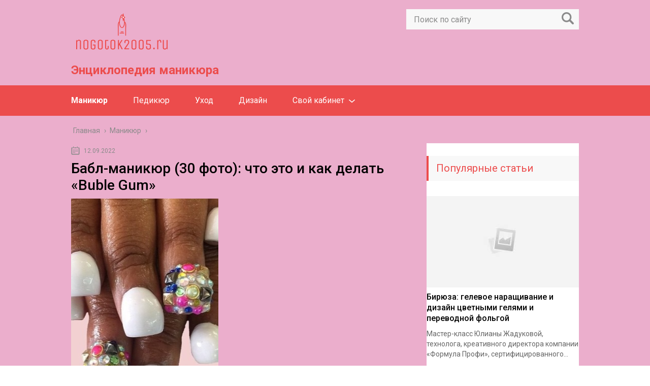

--- FILE ---
content_type: text/html; charset=UTF-8
request_url: https://nogotok2005.ru/manikyur/babl-manikyur
body_size: 12301
content:
<!DOCTYPE html>
<html lang="ru">
<head>
	<meta charset="utf-8">
	<meta name="viewport" content="width=device-width, initial-scale=1.0">
	<link href="https://fonts.googleapis.com/css?family=Roboto:400,400i,500,700,700i&subset=cyrillic" rel="stylesheet">
	<!--[if lt IE 9]><script src="http://html5shiv.googlecode.com/svn/trunk/html5.js"></script><![endif]-->
	<!--[if lte IE 9]><script src="http://cdn.jsdelivr.net/placeholders/3.0.2/placeholders.min.js"></script><![endif]-->
	<!--[if gte IE 9]><style type="text/css">.gradient{filter: none;}</style><![endif]-->
	<meta name='robots' content='index, follow, max-image-preview:large, max-snippet:-1, max-video-preview:-1' />
	<style>img:is([sizes="auto" i], [sizes^="auto," i]) { contain-intrinsic-size: 3000px 1500px }</style>
	
	<!-- This site is optimized with the Yoast SEO plugin v23.9 - https://yoast.com/wordpress/plugins/seo/ -->
	<title>Бабл-маникюр</title>
	<meta name="description" content="Современная мода заставляет женщин постоянно находиться в поисках чего-то яркого и нового. Это касается не только нарядов, прически, но и маникюра," />
	<link rel="canonical" href="https://nogotok2005.ru/manikyur/babl-manikyur" />
	<!-- / Yoast SEO plugin. -->


<link rel='dns-prefetch' href='//ajax.googleapis.com' />
<link rel='stylesheet' id='wp-block-library-css' href='https://nogotok2005.ru/wp-includes/css/dist/block-library/style.min.css?ver=6.7.4' type='text/css' media='all' />
<style id='classic-theme-styles-inline-css' type='text/css'>
/*! This file is auto-generated */
.wp-block-button__link{color:#fff;background-color:#32373c;border-radius:9999px;box-shadow:none;text-decoration:none;padding:calc(.667em + 2px) calc(1.333em + 2px);font-size:1.125em}.wp-block-file__button{background:#32373c;color:#fff;text-decoration:none}
</style>
<style id='global-styles-inline-css' type='text/css'>
:root{--wp--preset--aspect-ratio--square: 1;--wp--preset--aspect-ratio--4-3: 4/3;--wp--preset--aspect-ratio--3-4: 3/4;--wp--preset--aspect-ratio--3-2: 3/2;--wp--preset--aspect-ratio--2-3: 2/3;--wp--preset--aspect-ratio--16-9: 16/9;--wp--preset--aspect-ratio--9-16: 9/16;--wp--preset--color--black: #000000;--wp--preset--color--cyan-bluish-gray: #abb8c3;--wp--preset--color--white: #ffffff;--wp--preset--color--pale-pink: #f78da7;--wp--preset--color--vivid-red: #cf2e2e;--wp--preset--color--luminous-vivid-orange: #ff6900;--wp--preset--color--luminous-vivid-amber: #fcb900;--wp--preset--color--light-green-cyan: #7bdcb5;--wp--preset--color--vivid-green-cyan: #00d084;--wp--preset--color--pale-cyan-blue: #8ed1fc;--wp--preset--color--vivid-cyan-blue: #0693e3;--wp--preset--color--vivid-purple: #9b51e0;--wp--preset--gradient--vivid-cyan-blue-to-vivid-purple: linear-gradient(135deg,rgba(6,147,227,1) 0%,rgb(155,81,224) 100%);--wp--preset--gradient--light-green-cyan-to-vivid-green-cyan: linear-gradient(135deg,rgb(122,220,180) 0%,rgb(0,208,130) 100%);--wp--preset--gradient--luminous-vivid-amber-to-luminous-vivid-orange: linear-gradient(135deg,rgba(252,185,0,1) 0%,rgba(255,105,0,1) 100%);--wp--preset--gradient--luminous-vivid-orange-to-vivid-red: linear-gradient(135deg,rgba(255,105,0,1) 0%,rgb(207,46,46) 100%);--wp--preset--gradient--very-light-gray-to-cyan-bluish-gray: linear-gradient(135deg,rgb(238,238,238) 0%,rgb(169,184,195) 100%);--wp--preset--gradient--cool-to-warm-spectrum: linear-gradient(135deg,rgb(74,234,220) 0%,rgb(151,120,209) 20%,rgb(207,42,186) 40%,rgb(238,44,130) 60%,rgb(251,105,98) 80%,rgb(254,248,76) 100%);--wp--preset--gradient--blush-light-purple: linear-gradient(135deg,rgb(255,206,236) 0%,rgb(152,150,240) 100%);--wp--preset--gradient--blush-bordeaux: linear-gradient(135deg,rgb(254,205,165) 0%,rgb(254,45,45) 50%,rgb(107,0,62) 100%);--wp--preset--gradient--luminous-dusk: linear-gradient(135deg,rgb(255,203,112) 0%,rgb(199,81,192) 50%,rgb(65,88,208) 100%);--wp--preset--gradient--pale-ocean: linear-gradient(135deg,rgb(255,245,203) 0%,rgb(182,227,212) 50%,rgb(51,167,181) 100%);--wp--preset--gradient--electric-grass: linear-gradient(135deg,rgb(202,248,128) 0%,rgb(113,206,126) 100%);--wp--preset--gradient--midnight: linear-gradient(135deg,rgb(2,3,129) 0%,rgb(40,116,252) 100%);--wp--preset--font-size--small: 13px;--wp--preset--font-size--medium: 20px;--wp--preset--font-size--large: 36px;--wp--preset--font-size--x-large: 42px;--wp--preset--spacing--20: 0.44rem;--wp--preset--spacing--30: 0.67rem;--wp--preset--spacing--40: 1rem;--wp--preset--spacing--50: 1.5rem;--wp--preset--spacing--60: 2.25rem;--wp--preset--spacing--70: 3.38rem;--wp--preset--spacing--80: 5.06rem;--wp--preset--shadow--natural: 6px 6px 9px rgba(0, 0, 0, 0.2);--wp--preset--shadow--deep: 12px 12px 50px rgba(0, 0, 0, 0.4);--wp--preset--shadow--sharp: 6px 6px 0px rgba(0, 0, 0, 0.2);--wp--preset--shadow--outlined: 6px 6px 0px -3px rgba(255, 255, 255, 1), 6px 6px rgba(0, 0, 0, 1);--wp--preset--shadow--crisp: 6px 6px 0px rgba(0, 0, 0, 1);}:where(.is-layout-flex){gap: 0.5em;}:where(.is-layout-grid){gap: 0.5em;}body .is-layout-flex{display: flex;}.is-layout-flex{flex-wrap: wrap;align-items: center;}.is-layout-flex > :is(*, div){margin: 0;}body .is-layout-grid{display: grid;}.is-layout-grid > :is(*, div){margin: 0;}:where(.wp-block-columns.is-layout-flex){gap: 2em;}:where(.wp-block-columns.is-layout-grid){gap: 2em;}:where(.wp-block-post-template.is-layout-flex){gap: 1.25em;}:where(.wp-block-post-template.is-layout-grid){gap: 1.25em;}.has-black-color{color: var(--wp--preset--color--black) !important;}.has-cyan-bluish-gray-color{color: var(--wp--preset--color--cyan-bluish-gray) !important;}.has-white-color{color: var(--wp--preset--color--white) !important;}.has-pale-pink-color{color: var(--wp--preset--color--pale-pink) !important;}.has-vivid-red-color{color: var(--wp--preset--color--vivid-red) !important;}.has-luminous-vivid-orange-color{color: var(--wp--preset--color--luminous-vivid-orange) !important;}.has-luminous-vivid-amber-color{color: var(--wp--preset--color--luminous-vivid-amber) !important;}.has-light-green-cyan-color{color: var(--wp--preset--color--light-green-cyan) !important;}.has-vivid-green-cyan-color{color: var(--wp--preset--color--vivid-green-cyan) !important;}.has-pale-cyan-blue-color{color: var(--wp--preset--color--pale-cyan-blue) !important;}.has-vivid-cyan-blue-color{color: var(--wp--preset--color--vivid-cyan-blue) !important;}.has-vivid-purple-color{color: var(--wp--preset--color--vivid-purple) !important;}.has-black-background-color{background-color: var(--wp--preset--color--black) !important;}.has-cyan-bluish-gray-background-color{background-color: var(--wp--preset--color--cyan-bluish-gray) !important;}.has-white-background-color{background-color: var(--wp--preset--color--white) !important;}.has-pale-pink-background-color{background-color: var(--wp--preset--color--pale-pink) !important;}.has-vivid-red-background-color{background-color: var(--wp--preset--color--vivid-red) !important;}.has-luminous-vivid-orange-background-color{background-color: var(--wp--preset--color--luminous-vivid-orange) !important;}.has-luminous-vivid-amber-background-color{background-color: var(--wp--preset--color--luminous-vivid-amber) !important;}.has-light-green-cyan-background-color{background-color: var(--wp--preset--color--light-green-cyan) !important;}.has-vivid-green-cyan-background-color{background-color: var(--wp--preset--color--vivid-green-cyan) !important;}.has-pale-cyan-blue-background-color{background-color: var(--wp--preset--color--pale-cyan-blue) !important;}.has-vivid-cyan-blue-background-color{background-color: var(--wp--preset--color--vivid-cyan-blue) !important;}.has-vivid-purple-background-color{background-color: var(--wp--preset--color--vivid-purple) !important;}.has-black-border-color{border-color: var(--wp--preset--color--black) !important;}.has-cyan-bluish-gray-border-color{border-color: var(--wp--preset--color--cyan-bluish-gray) !important;}.has-white-border-color{border-color: var(--wp--preset--color--white) !important;}.has-pale-pink-border-color{border-color: var(--wp--preset--color--pale-pink) !important;}.has-vivid-red-border-color{border-color: var(--wp--preset--color--vivid-red) !important;}.has-luminous-vivid-orange-border-color{border-color: var(--wp--preset--color--luminous-vivid-orange) !important;}.has-luminous-vivid-amber-border-color{border-color: var(--wp--preset--color--luminous-vivid-amber) !important;}.has-light-green-cyan-border-color{border-color: var(--wp--preset--color--light-green-cyan) !important;}.has-vivid-green-cyan-border-color{border-color: var(--wp--preset--color--vivid-green-cyan) !important;}.has-pale-cyan-blue-border-color{border-color: var(--wp--preset--color--pale-cyan-blue) !important;}.has-vivid-cyan-blue-border-color{border-color: var(--wp--preset--color--vivid-cyan-blue) !important;}.has-vivid-purple-border-color{border-color: var(--wp--preset--color--vivid-purple) !important;}.has-vivid-cyan-blue-to-vivid-purple-gradient-background{background: var(--wp--preset--gradient--vivid-cyan-blue-to-vivid-purple) !important;}.has-light-green-cyan-to-vivid-green-cyan-gradient-background{background: var(--wp--preset--gradient--light-green-cyan-to-vivid-green-cyan) !important;}.has-luminous-vivid-amber-to-luminous-vivid-orange-gradient-background{background: var(--wp--preset--gradient--luminous-vivid-amber-to-luminous-vivid-orange) !important;}.has-luminous-vivid-orange-to-vivid-red-gradient-background{background: var(--wp--preset--gradient--luminous-vivid-orange-to-vivid-red) !important;}.has-very-light-gray-to-cyan-bluish-gray-gradient-background{background: var(--wp--preset--gradient--very-light-gray-to-cyan-bluish-gray) !important;}.has-cool-to-warm-spectrum-gradient-background{background: var(--wp--preset--gradient--cool-to-warm-spectrum) !important;}.has-blush-light-purple-gradient-background{background: var(--wp--preset--gradient--blush-light-purple) !important;}.has-blush-bordeaux-gradient-background{background: var(--wp--preset--gradient--blush-bordeaux) !important;}.has-luminous-dusk-gradient-background{background: var(--wp--preset--gradient--luminous-dusk) !important;}.has-pale-ocean-gradient-background{background: var(--wp--preset--gradient--pale-ocean) !important;}.has-electric-grass-gradient-background{background: var(--wp--preset--gradient--electric-grass) !important;}.has-midnight-gradient-background{background: var(--wp--preset--gradient--midnight) !important;}.has-small-font-size{font-size: var(--wp--preset--font-size--small) !important;}.has-medium-font-size{font-size: var(--wp--preset--font-size--medium) !important;}.has-large-font-size{font-size: var(--wp--preset--font-size--large) !important;}.has-x-large-font-size{font-size: var(--wp--preset--font-size--x-large) !important;}
:where(.wp-block-post-template.is-layout-flex){gap: 1.25em;}:where(.wp-block-post-template.is-layout-grid){gap: 1.25em;}
:where(.wp-block-columns.is-layout-flex){gap: 2em;}:where(.wp-block-columns.is-layout-grid){gap: 2em;}
:root :where(.wp-block-pullquote){font-size: 1.5em;line-height: 1.6;}
</style>
<link rel='stylesheet' id='theme-style-css' href='https://nogotok2005.ru/wp-content/themes/info-theme/style.css?ver=6.7.4' type='text/css' media='all' />
<link rel='stylesheet' id='jquery-lazyloadxt-spinner-css-css' href='//nogotok2005.ru/wp-content/plugins/a3-lazy-load/assets/css/jquery.lazyloadxt.spinner.css?ver=6.7.4' type='text/css' media='all' />
<script type="text/javascript" src="//ajax.googleapis.com/ajax/libs/jquery/1/jquery.min.js?ver=6.7.4" id="jquery-js"></script>
<script type="text/javascript" src="https://nogotok2005.ru/wp-content/themes/info-theme/js/scripts.js?ver=6.7.4" id="theme-scripts-js"></script>
<link rel="https://api.w.org/" href="https://nogotok2005.ru/wp-json/" /><link rel="alternate" title="JSON" type="application/json" href="https://nogotok2005.ru/wp-json/wp/v2/posts/25116" /><link rel="alternate" title="oEmbed (JSON)" type="application/json+oembed" href="https://nogotok2005.ru/wp-json/oembed/1.0/embed?url=https%3A%2F%2Fnogotok2005.ru%2Fmanikyur%2Fbabl-manikyur" />
<link rel="alternate" title="oEmbed (XML)" type="text/xml+oembed" href="https://nogotok2005.ru/wp-json/oembed/1.0/embed?url=https%3A%2F%2Fnogotok2005.ru%2Fmanikyur%2Fbabl-manikyur&#038;format=xml" />
<link rel="alternate" type="application/rss+xml" title="Энциклопедия маникюра Feed" href="https://nogotok2005.ru/feed" />	
	<link rel="icon" href="/favicon.ico" type="image/x-icon">
	
	
	<style>/*1*/#main{background-color: #ebaecc;} .main-menu, .sidebar-menu > ul > li:hover > a, .sidebar-menu > ul > li:hover > span, .sidebar-menu > ul > li > span, .sidebar-menu > ul li.active > a, .slider .bx-pager-item .active, .slider .bx-pager-item a:hover, .slider-posts-wrap .bx-pager-item .active, .slider-posts-wrap .bx-pager-item a:hover, .footer-bottom, .single ul li:before, .single ol li ul li:after, .single ol li:before, .add-menu > ul > li > a:hover, .add-menu > ul > li > span:hover, .main-menu__list > li > ul > li > a:hover, .main-menu__list > li > ul > li > span:hover, .cat-children__item a:hover, .related__item-img .related__item-cat > a:hover, .main-menu__list > li > ul > li > span, .main-menu__list > li > ul > li.current-post-parent > a, .add-menu > ul > li.current-post-parent > a, .add-menu > ul > li > span, .sidebar-menu > ul > .current-post-parent > a, .sidebar-menu > ul > li .menu-arrow:before, .sidebar-menu > ul > li .menu-arrow:after, .commentlist .comment .reply a:hover{background: #ec4c4c;}.logo .text-logo{color: #ec4c4c;}.title, .single #toc_container .toc_title{color: #ec4c4c;border-left: 4px solid #ec4c4c;}.description{border-top: 4px solid #ec4c4c;}.description__title, .single .wp-caption-text, .more, a:hover{color: #ec4c4c;}.commentlist .comment, .add-menu > ul > li > a, .add-menu > ul > li > span, .main-menu__list > li > ul > li > a, .main-menu__list > li > ul > li > span{border-bottom: 1px solid #ec4c4c;}.more span{border-bottom: 1px dashed #ec4c4c;}.slider-posts-wrap .bx-prev:hover, .slider-posts-wrap .bx-next:hover{background-color: #ec4c4c;border: 1px solid #ec4c4c;}#up{border-bottom-color: #ec4c4c;}#up:before, .commentlist .comment .reply a{border: 1px solid #ec4c4c;}.respond-form .respond-form__button{background-color: #ec4c4c;}@media screen and (max-width: 1023px){.main-box{border-top: 50px solid #ec4c4c;}
		.m-nav{background: #ec4c4c;}.main-menu__list > li > ul > li > span{background: none;}.add-menu > ul > li > a, .add-menu > ul > li > span, .main-menu__list > li > ul > li > a, .main-menu__list > li > ul > li > span{border-bottom: 0;}.sidebar-menu > ul > li .menu-arrow:before, .sidebar-menu > ul > li .menu-arrow:after{background: #85ece7;}}/*2*/.add-menu__toggle{background: #dd8b8b url(https://nogotok2005.ru/wp-content/themes/info-theme/images/add-ico.png) center no-repeat;}.add-menu > ul > li > a, .related__item-img .related__item-cat > a, .main-menu__list > li > ul > li > a{background: #dd8b8b;}#up:hover{border-bottom-color: #dd8b8b;}#up:hover:before{border: 1px solid #dd8b8b;}a, .sidebar-menu > ul > li > ul > li > span, .sidebar-menu > ul > li > ul > li > a:hover, .sidebar-menu > ul > li > ul > li > span:hover, .sidebar-menu > ul > li > ul > li.current-post-parent > a, .footer-nav ul li a:hover{color: #dd8b8b;}.respond-form .respond-form__button:hover{background-color: #dd8b8b;}@media screen and (max-width: 1023px){.sidebar-menu > ul > li > a, .main-menu__list li > span, .main-menu__list li > a:hover, .main-menu__list li > span:hover, .main-menu__list li > ul, .main-menu__list > li.current-post-parent > a, .sidebar-menu > ul > li > span, .sidebar-menu > ul > .current-post-parent > a{background: #dd8b8b;}.main-menu__list > li > ul > li > a:hover, .main-menu__list > li > ul > li > span:hover, .main-menu__list > li > ul > li.current-post-parent > a{background: none;}}/*3*/.post-info__cat a, .post-info__comment{background: #ebaecc;}.post-info__comment:after{border-color: rgba(0, 0, 0, 0) #ebaecc rgba(0, 0, 0, 0) rgba(0, 0, 0, 0);}/*<1023*/@media screen and (max-width: 1023px){.add-menu > ul > li > a, .sidebar-menu > ul > li > a{background-color: #ec4c4c;}.add-menu > ul > li > span, .add-menu > ul > li.current-post-parent > a, .sidebar-menu > ul > li > ul{background-color: #dd8b8b;}}.single a, .commentlist .comment .reply a, .sidebar a{color: ;}.single a:hover, .commentlist .comment .reply a:hover, .sidebar a:hover{color: #1e73be;}.post-info .post-info__cat a:hover{background: #dd3333;}.posts__item .posts__item-title a:hover, .section-posts__item-title a:hover, .related .related__item a:hover{color: #dd3333; border-bottom: 1px solid #dd3333;}</style>

	
</head>
<body>
	<!-- Yandex.Metrika counter -->
<script type="text/javascript" >
   (function(m,e,t,r,i,k,a){m[i]=m[i]||function(){(m[i].a=m[i].a||[]).push(arguments)};
   m[i].l=1*new Date();k=e.createElement(t),a=e.getElementsByTagName(t)[0],k.async=1,k.src=r,a.parentNode.insertBefore(k,a)})
   (window, document, "script", "https://mc.yandex.ru/metrika/tag.js", "ym");

   ym(62472115, "init", {
        clickmap:true,
        trackLinks:true,
        accurateTrackBounce:true
   });
</script>
<noscript><div><img class="lazy lazy-hidden" src="//nogotok2005.ru/wp-content/plugins/a3-lazy-load/assets/images/lazy_placeholder.gif" data-lazy-type="image" data-src="https://mc.yandex.ru/watch/62472115" style="position:absolute; left:-9999px;" alt="" /><noscript><img src="https://mc.yandex.ru/watch/62472115" style="position:absolute; left:-9999px;" alt="" /></div></noscript></div></noscript>
<!-- /Yandex.Metrika counter -->
	<div id="main">
		<div class="wrapper">
			<header class="header">
				<div class="logo">
											<a href="https://nogotok2005.ru">
							<img src="https://nogotok2005.ru/wp-content/uploads/2022/08/logo-e1661532012852.png" alt="Энциклопедия маникюра">
						</a>
											<div class="text-logo">Энциклопедия маникюра</div>
				</div>
				<div class="m-nav">
						<!--noindex-->
	<div class="search-form">
	    <form method="get" action="https://nogotok2005.ru/">
	        <input type="text" value="" name="s" placeholder="Поиск по сайту" class="search-form__field">
	        <input type="submit" value="" class="search-form__button">
	    </form>
	</div>
	<!--/noindex-->
							<nav class="main-menu sticky_menu">
					    	<div class="main-menu__inner" data-menu-anchor="0">
					    		<ul class="main-menu__list"><li id="menu-item-8610" class="menu-item menu-item-type-taxonomy menu-item-object-category current-post-ancestor current-menu-parent current-post-parent menu-item-8610"><a href="https://nogotok2005.ru/manikyur">Маникюр</a></li>
<li id="menu-item-8611" class="menu-item menu-item-type-taxonomy menu-item-object-category menu-item-8611"><a href="https://nogotok2005.ru/pedikyur">Педикюр</a></li>
<li id="menu-item-8612" class="menu-item menu-item-type-taxonomy menu-item-object-category menu-item-8612"><a href="https://nogotok2005.ru/uhod">Уход</a></li>
<li id="menu-item-8614" class="menu-item menu-item-type-taxonomy menu-item-object-category menu-item-8614"><a href="https://nogotok2005.ru/dizajn">Дизайн</a></li>
<li id="menu-item-16789" class="menu-item menu-item-type-taxonomy menu-item-object-category menu-item-has-children menu-item-16789"><a href="https://nogotok2005.ru/svoj-kabinet">Свой кабинет</a>
<ul class="sub-menu">
	<li id="menu-item-16791" class="menu-item menu-item-type-taxonomy menu-item-object-category menu-item-16791"><a href="https://nogotok2005.ru/svoj-kabinet/instrumenty">Инструменты</a></li>
	<li id="menu-item-16792" class="menu-item menu-item-type-taxonomy menu-item-object-category menu-item-16792"><a href="https://nogotok2005.ru/svoj-kabinet/brendy">Бренды</a></li>
	<li id="menu-item-16794" class="menu-item menu-item-type-taxonomy menu-item-object-category menu-item-16794"><a href="https://nogotok2005.ru/svoj-kabinet/materialy">Материалы</a></li>
</ul>
</li>
</ul><ul class="main-menu__list main-menu__list_m"><li class="menu-item menu-item-type-taxonomy menu-item-object-category current-post-ancestor current-menu-parent current-post-parent menu-item-8610"><a href="https://nogotok2005.ru/manikyur">Маникюр</a></li>
<li class="menu-item menu-item-type-taxonomy menu-item-object-category menu-item-8611"><a href="https://nogotok2005.ru/pedikyur">Педикюр</a></li>
<li class="menu-item menu-item-type-taxonomy menu-item-object-category menu-item-8612"><a href="https://nogotok2005.ru/uhod">Уход</a></li>
<li class="menu-item menu-item-type-taxonomy menu-item-object-category menu-item-8614"><a href="https://nogotok2005.ru/dizajn">Дизайн</a></li>
<li class="menu-item menu-item-type-taxonomy menu-item-object-category menu-item-has-children menu-item-16789"><a href="https://nogotok2005.ru/svoj-kabinet">Свой кабинет</a>
<ul class="sub-menu">
	<li class="menu-item menu-item-type-taxonomy menu-item-object-category menu-item-16791"><a href="https://nogotok2005.ru/svoj-kabinet/instrumenty">Инструменты</a></li>
	<li class="menu-item menu-item-type-taxonomy menu-item-object-category menu-item-16792"><a href="https://nogotok2005.ru/svoj-kabinet/brendy">Бренды</a></li>
	<li class="menu-item menu-item-type-taxonomy menu-item-object-category menu-item-16794"><a href="https://nogotok2005.ru/svoj-kabinet/materialy">Материалы</a></li>
</ul>
</li>
</ul>					    	</div>
						</nav>
										</div>
			</header>
			<div class="main-box">
				<div class="breadcrumbs" itemscope itemtype="http://schema.org/BreadcrumbList"><span itemprop="itemListElement" itemscope itemtype="http://schema.org/ListItem"><a class="breadcrumbs__link" href="https://nogotok2005.ru/" itemprop="item"><span itemprop="name">Главная</span></a><meta itemprop="position" content="1" /></span><span class="breadcrumbs__separator"> › </span><span itemprop="itemListElement" itemscope itemtype="http://schema.org/ListItem"><a class="breadcrumbs__link" href="https://nogotok2005.ru/manikyur" itemprop="item"><span itemprop="name">Маникюр</span></a><meta itemprop="position" content="2" /></span><span class="breadcrumbs__separator"> › </span></div><!-- .breadcrumbs --><div class="content-wrapper">
	<main class="content">
							    			<time class="post-info__time post-info__time_single" datetime="2022-09-12">12.09.2022</time>
	    				    		<div class="article-wrap" itemscope itemtype="http://schema.org/Article">
						<article class="single">
															<h1 class="single__title">Бабл-маникюр (30 фото): что это и как делать «Buble Gum»</h1>
															<div itemprop="articleBody">
								<div>
<div></div>
</div>
<p>                        <img class="lazy lazy-hidden" fetchpriority="high" decoding="async" src="//nogotok2005.ru/wp-content/plugins/a3-lazy-load/assets/images/lazy_placeholder.gif" data-lazy-type="image" data-src="https://nogotok2005.ru/wp-content/uploads/2022/06/babl-manikyur.jpe" alt="Бабл-маникюр" width="290" height="435"><noscript><img fetchpriority="high" decoding="async" src="https://nogotok2005.ru/wp-content/uploads/2022/06/babl-manikyur.jpe" alt="Бабл-маникюр" width="290" height="435"></noscript></p>
<div>
<div>
<div></div>
</p></div>
</p></div>
<div></div>
<div>
<p>Современная мода заставляет женщин постоянно находиться в поисках чего-то яркого и нового. Это касается не только нарядов, прически, но и маникюра, который является обязательным дополнением любого образа. Для любителей отличиться необычным обликом, хорошим вариантом станет бабл-маникюр. Ногти, оформленные в этом дизайне, позволяют девушкам всегда находиться в центре внимания.</p>
</div>
<div data-gallery="gallery1" data-index="1">
            <img class="lazy lazy-hidden" decoding="async" src="//nogotok2005.ru/wp-content/plugins/a3-lazy-load/assets/images/lazy_placeholder.gif" data-lazy-type="image" data-src="https://nogotok2005.ru/wp-content/uploads/2022/06/babl-manikyur-38.jpg" alt=""><noscript><img decoding="async" src="https://nogotok2005.ru/wp-content/uploads/2022/06/babl-manikyur-38.jpg" alt=""></noscript>
</div>
<div>
<p>Бабл-маникюр появился совсем недавно, но уже успел всех поразить своей необычностью. <strong>Ногти в данном исполнении внешне напоминают шарики из жевательной резинки «Buble Gum».</strong> На самом же деле это не что иное, как вариация 3D маникюра, позволяющая увеличить объем ногтевой пластины, благодаря которой мастерам удается получить оригинальную форму надутого шара. Такой маникюр хорошо подходит для представительниц прекрасного пола, которые любят постоянно экспериментировать и выбирать нестандартные образы.</p>
</div>
<div data-gallery="gallery1" data-index="2">
            <img class="lazy lazy-hidden" decoding="async" src="//nogotok2005.ru/wp-content/plugins/a3-lazy-load/assets/images/lazy_placeholder.gif" data-lazy-type="image" data-src="https://nogotok2005.ru/wp-content/uploads/2022/06/babl-manikyur-1.jpg" alt=""><noscript><img decoding="async" src="https://nogotok2005.ru/wp-content/uploads/2022/06/babl-manikyur-1.jpg" alt=""></noscript>
</div>
<h2>Преимущества и недостатки</h2>
<div>
<div></div>
</div>
<div>
<p>Хотя бабл-маникюр и считается весьма странным, все же многие девушки на него решаются. Как и любой другой вид дизайна ногтей, ему присущи плюсы и минусы. К основным недостаткам бабл оформления можно отнести материал, используемый в наращивании ногтей. Это акрил. Под воздействием акрила, ноготки становятся слабыми и ломкими, потом на их дальнейшее восстановление требуется много времени и ухода. Поэтому <strong>с таким маникюром не рекомендуется ходить больше месяца.</strong></p>
</div>
<div>
<div data-gallery="gallery1" data-index="3">
                                <img class="lazy lazy-hidden" decoding="async" src="//nogotok2005.ru/wp-content/plugins/a3-lazy-load/assets/images/lazy_placeholder.gif" data-lazy-type="image" data-src="https://nogotok2005.ru/wp-content/uploads/2022/06/babl-manikyur-2.jpg" alt=""><noscript><img decoding="async" src="https://nogotok2005.ru/wp-content/uploads/2022/06/babl-manikyur-2.jpg" alt=""></noscript>
</div>
<div data-gallery="gallery1" data-index="4">
                                <img class="lazy lazy-hidden" decoding="async" src="//nogotok2005.ru/wp-content/plugins/a3-lazy-load/assets/images/lazy_placeholder.gif" data-lazy-type="image" data-src="https://nogotok2005.ru/wp-content/uploads/2022/06/babl-manikyur-3.jpg" alt=""><noscript><img decoding="async" src="https://nogotok2005.ru/wp-content/uploads/2022/06/babl-manikyur-3.jpg" alt=""></noscript>
</div>
</p></div>
<div>
<p>Неудобны «шарики» и в ношении. К такому дизайну трудно привыкать. Кроме этого, выбирая бабл-маникюр, девушка должна быть готовой к тому, что окружающие не правильно ее поймут и закидают взглядами. Несмотря на наличие негативных характеристик, в данном дизайне имеются и <strong>положительные моменты:</strong></p>
<ul>
<li>
<strong>Неординарность.</strong> Для любительниц экстравагантности это самый лучший вариант оформления ногтей.</li>
<li>
<strong>Стойкость.</strong> Маникюр делается из прочного акрила, поэтому краска держится долго, не менее месяца.</li>
<li>
<strong>Уникальный эффект.</strong> Красиво смотрится маникюр на коротких коготках, которые в бабл дизайне являются главными конкурентами длинных ногтей.</li>
</ul>
</div>
<div></div>
<div data-gallery="gallery1" data-index="5">
            <img class="lazy lazy-hidden" decoding="async" src="//nogotok2005.ru/wp-content/plugins/a3-lazy-load/assets/images/lazy_placeholder.gif" data-lazy-type="image" data-src="https://nogotok2005.ru/wp-content/uploads/2022/06/babl-manikyur-4.jpg" alt=""><noscript><img decoding="async" src="https://nogotok2005.ru/wp-content/uploads/2022/06/babl-manikyur-4.jpg" alt=""></noscript>
</div>
<h2>Особенности формы</h2>
<div>
<div></div>
</div>
<div>
<p>Америка считается родиной многих направлений в моде, не является исключением и бабл-маникюр. Хотя такой дизайн ногтей и завоевал мало поклонников, но все же успел привлечь к себе внимание. <strong>Его отличительная черта &#8212; это нестандартная форма ногтей.</strong> Во время наращивания специалисты придают ногтевой пластинке непривычный вид шарика, который очень похож на пузырь с жевательной резинки. Чтобы добиться потрясающего эффекта, мастера также дополнительно декорируют маникюр стразами или бисером. В результате получается необычный выпуклый и слегка горбатый ноготь.</p>
</div>
<div data-gallery="gallery1" data-index="6">
            <img class="lazy lazy-hidden" decoding="async" src="//nogotok2005.ru/wp-content/plugins/a3-lazy-load/assets/images/lazy_placeholder.gif" data-lazy-type="image" data-src="https://nogotok2005.ru/wp-content/uploads/2022/06/babl-manikyur-5.jpg" alt=""><noscript><img decoding="async" src="https://nogotok2005.ru/wp-content/uploads/2022/06/babl-manikyur-5.jpg" alt=""></noscript>
</div>
<div>
<p>Конечно же не стоит спорить о вкусах. Поэтому некоторые девушки видят в таком маникюре что-то интересное, уникальное, постоянно притягивающее взгляд. Для других же дам дизайн оказался слишком странным, а так называемые «шарики» у них ассоциируются не с пузырьками жвачки, а с каким-то заболеванием ногтевой пластины. Несмотря на наличие противников, данный тренд начинает пользоваться популярностью, так как маникюр в виде « шариков» помогает выглядеть ярче и экстравагантно.</p>
</div>
<div data-gallery="gallery1" data-index="7">
            <img class="lazy lazy-hidden" decoding="async" src="//nogotok2005.ru/wp-content/plugins/a3-lazy-load/assets/images/lazy_placeholder.gif" data-lazy-type="image" data-src="https://nogotok2005.ru/wp-content/uploads/2022/06/babl-manikyur-6.jpg" alt=""><noscript><img decoding="async" src="https://nogotok2005.ru/wp-content/uploads/2022/06/babl-manikyur-6.jpg" alt=""></noscript>
</div>
<h2>Дизайн</h2>
<div></div>
<div></div>
<div>
<p><strong>«Ногти-пузыри» являются одной из разновидностей современного 3D наращивания, выполняемого акрилом.</strong></p>
</div>
<div>
<p>Маникюр делается на предварительно срезанные и обточенные ногти. Также процедура требует тщательной полировки. Если же длина ногтя слишком коротка, то для ее удлинения применяют специальные формы из пластика. Для получения формы шарика, мастерам приходится вначале покрывать акрилом весь ноготь, а потом уже добавлять на середину пластины уникальное вещество, которое позволяет делать круглую форму.</p>
</div>
<div data-gallery="gallery1" data-index="8">
            <img class="lazy lazy-hidden" decoding="async" src="//nogotok2005.ru/wp-content/plugins/a3-lazy-load/assets/images/lazy_placeholder.gif" data-lazy-type="image" data-src="https://nogotok2005.ru/wp-content/uploads/2022/06/babl-manikyur-7.jpg" alt=""><noscript><img decoding="async" src="https://nogotok2005.ru/wp-content/uploads/2022/06/babl-manikyur-7.jpg" alt=""></noscript>
</div>
<div>
<p>Как правило, акрил запекают в лампе. После получения сформированной формы ногтя, специалисты приступают к оформлению его дизайна. Огромной популярностью пользуются оклейки, блёстки, стразы и яркие цвета. Благодаря такому декорирования, маникюр становится еще более заметным. В домашних условиях оформить такую форму и задекорировать будет сложно, так как для этого понадобится не только профессиональное оборудование, но и все необходимые материалы, умение.</p>
</div>
<div>
<div data-gallery="gallery1" data-index="9">
                                <img class="lazy lazy-hidden" decoding="async" src="//nogotok2005.ru/wp-content/plugins/a3-lazy-load/assets/images/lazy_placeholder.gif" data-lazy-type="image" data-src="https://nogotok2005.ru/wp-content/uploads/2022/06/babl-manikyur-8.jpg" alt=""><noscript><img decoding="async" src="https://nogotok2005.ru/wp-content/uploads/2022/06/babl-manikyur-8.jpg" alt=""></noscript>
</div>
<div data-gallery="gallery1" data-index="10">
                                <img class="lazy lazy-hidden" decoding="async" src="//nogotok2005.ru/wp-content/plugins/a3-lazy-load/assets/images/lazy_placeholder.gif" data-lazy-type="image" data-src="https://nogotok2005.ru/wp-content/uploads/2022/06/babl-manikyur-9.jpg" alt=""><noscript><img decoding="async" src="https://nogotok2005.ru/wp-content/uploads/2022/06/babl-manikyur-9.jpg" alt=""></noscript>
</div>
</p></div>
<h2>Этапы выполнения</h2>
<div>
<div></div>
</div>
<div>
<p>Для создания столь необычного маникюра не обойтись без помощи специалиста, который прошел специальное обучение и сможет сделать ногти-пузырьки. В том случае, если же подходящего мастера не получилось найти, можно самостоятельно проэсперементировать в домашних условиях и создать бабл-маникюр. Перед началом процедуры, <strong>следует приобрести следующее оборудование и материалы:</strong></p>
<ul>
<li>Мономер;</li>
<li>Праймер;</li>
<li>Клей;</li>
<li>Акрил;</li>
<li>Типсы;</li>
</ul>
</div>
<div>
<ul>
<li>Катер;</li>
<li>Прямоугольную кисть;</li>
<li>Лак;</li>
<li>Ультрафиолетовая лампа;</li>
<li>Инструменты для маникюра;</li>
<li>Блёстки, стразы.</li>
</ul>
</div>
<div>
<div data-gallery="gallery1" data-index="11">
<p>                    <img class="lazy lazy-hidden" decoding="async" src="//nogotok2005.ru/wp-content/plugins/a3-lazy-load/assets/images/lazy_placeholder.gif" data-lazy-type="image" data-src="https://nogotok2005.ru/wp-content/uploads/2022/06/babl-manikyur-16.jpg" alt=""><noscript><img decoding="async" src="https://nogotok2005.ru/wp-content/uploads/2022/06/babl-manikyur-16.jpg" alt=""></noscript>
</div>
<div>
<div>
<div data-gallery="gallery1" data-index="12">
                                    <img class="lazy lazy-hidden" decoding="async" src="//nogotok2005.ru/wp-content/plugins/a3-lazy-load/assets/images/lazy_placeholder.gif" data-lazy-type="image" data-src="https://nogotok2005.ru/wp-content/uploads/2022/06/babl-manikyur-17.jpg" alt=""><noscript><img decoding="async" src="https://nogotok2005.ru/wp-content/uploads/2022/06/babl-manikyur-17.jpg" alt=""></noscript>
</div>
</p></div>
<div>
<div data-gallery="gallery1" data-index="13">
                                    <img class="lazy lazy-hidden" decoding="async" src="//nogotok2005.ru/wp-content/plugins/a3-lazy-load/assets/images/lazy_placeholder.gif" data-lazy-type="image" data-src="https://nogotok2005.ru/wp-content/uploads/2022/06/babl-manikyur-18.jpg" alt=""><noscript><img decoding="async" src="https://nogotok2005.ru/wp-content/uploads/2022/06/babl-manikyur-18.jpg" alt=""></noscript>
</div>
</p></div>
<div>
<div data-gallery="gallery1" data-index="14">
                                    <img class="lazy lazy-hidden" decoding="async" src="//nogotok2005.ru/wp-content/plugins/a3-lazy-load/assets/images/lazy_placeholder.gif" data-lazy-type="image" data-src="https://nogotok2005.ru/wp-content/uploads/2022/06/babl-manikyur-19.jpg" alt=""><noscript><img decoding="async" src="https://nogotok2005.ru/wp-content/uploads/2022/06/babl-manikyur-19.jpg" alt=""></noscript>
</div>
</p></div>
<div>
<div data-gallery="gallery1" data-index="15">
                                    <img class="lazy lazy-hidden" decoding="async" src="//nogotok2005.ru/wp-content/plugins/a3-lazy-load/assets/images/lazy_placeholder.gif" data-lazy-type="image" data-src="https://nogotok2005.ru/wp-content/uploads/2022/06/babl-manikyur-20.jpg" alt=""><noscript><img decoding="async" src="https://nogotok2005.ru/wp-content/uploads/2022/06/babl-manikyur-20.jpg" alt=""></noscript>
</div>
</p></div>
<div data-gallery="gallery1" data-index="16">
<div>
<div>
<span>7</span></p>
<div>фотографий</div>
</div></div>
</p></div>
</p></div>
</p></div>
<div>
<p>До того, как нанести на ногти акрил, следует подготовиться и тщательно изучить схемы накладки. Как вариант &#8212; можно вначале попробовать на подружке. Следует заметить, что после такой обработки ногтей возможна деформация пластины, для лечения которой потребуется много времени и ухода. Поэтому в таком маникюре нельзя допускать ошибок и <strong>нужно все выполнять правильно по инструкции, соблюдая следующие правила:</strong></p>
<ul>
<li>Рабочая поверхность должна быть подготовлена и хорошо осветлена.</li>
<li>Перед маникюром, пальцы рекомендуется подержать в лечебной ванночке, а потом поверхность ногтей необходимо обезжирить.</li>
<li>Обязательной подготовке подлежит и кутикула, ее обрабатывают и отодвигают при помощи деревянной палочки.</li>
</ul>
</div>
<div>
<div data-gallery="gallery1" data-index="18">
                                <img class="lazy lazy-hidden" decoding="async" src="//nogotok2005.ru/wp-content/plugins/a3-lazy-load/assets/images/lazy_placeholder.gif" data-lazy-type="image" data-src="https://nogotok2005.ru/wp-content/uploads/2022/06/babl-manikyur-23.jpg" alt=""><noscript><img decoding="async" src="https://nogotok2005.ru/wp-content/uploads/2022/06/babl-manikyur-23.jpg" alt=""></noscript>
</div>
<div data-gallery="gallery1" data-index="19">
                                <img class="lazy lazy-hidden" decoding="async" src="//nogotok2005.ru/wp-content/plugins/a3-lazy-load/assets/images/lazy_placeholder.gif" data-lazy-type="image" data-src="https://nogotok2005.ru/wp-content/uploads/2022/06/babl-manikyur-25.jpg" alt=""><noscript><img decoding="async" src="https://nogotok2005.ru/wp-content/uploads/2022/06/babl-manikyur-25.jpg" alt=""></noscript>
</div>
</p></div>
<div>
<ul>
<li>Поверхность ногтевой пластины зачищается пилочкой до получения шероховатой основы.</li>
<li>Типсы подбираются в соответствии с размерами и шириной ногтя. Их наклеивают на кончики ногтей, плотно прижимают, обрезают ненужную длину катером. Также типсам придают соответствующую форму, для этого их обрабатывают пилочкой.</li>
<li>На природные ногти наносится и высушивается праймер.</li>
</ul>
</div>
<div>
<div data-gallery="gallery1" data-index="20">
                                <img class="lazy lazy-hidden" decoding="async" src="//nogotok2005.ru/wp-content/plugins/a3-lazy-load/assets/images/lazy_placeholder.gif" data-lazy-type="image" data-src="https://nogotok2005.ru/wp-content/uploads/2022/06/babl-manikyur-26.jpg" alt=""><noscript><img decoding="async" src="https://nogotok2005.ru/wp-content/uploads/2022/06/babl-manikyur-26.jpg" alt=""></noscript>
</div>
<div data-gallery="gallery1" data-index="21">
                                <img class="lazy lazy-hidden" decoding="async" src="//nogotok2005.ru/wp-content/plugins/a3-lazy-load/assets/images/lazy_placeholder.gif" data-lazy-type="image" data-src="https://nogotok2005.ru/wp-content/uploads/2022/06/babl-manikyur-27.jpg" alt=""><noscript><img decoding="async" src="https://nogotok2005.ru/wp-content/uploads/2022/06/babl-manikyur-27.jpg" alt=""></noscript>
</div>
<div data-gallery="gallery1" data-index="22">
                                <img class="lazy lazy-hidden" decoding="async" src="//nogotok2005.ru/wp-content/plugins/a3-lazy-load/assets/images/lazy_placeholder.gif" data-lazy-type="image" data-src="https://nogotok2005.ru/wp-content/uploads/2022/06/babl-manikyur-28.jpg" alt=""><noscript><img decoding="async" src="https://nogotok2005.ru/wp-content/uploads/2022/06/babl-manikyur-28.jpg" alt=""></noscript>
</div>
</p></div>
<div>
<ul>
<li>Акриловая пудра должна смешиваться с мономером тщательно, до образования однородной консистенции. Для бабл-маникюра необходимо ногти покрывать толстым слоем акрила, на середину высохнувшегося слоя выкладываются комочки, состоящие из специальной смеси. Благодаря им, получается быстро и легко создать форму купола. В некоторых случаях купол немного смещают к концу коготков, все зависит от выбранного дизайна.</li>
<li>Поверхность из акрила разглаживается кисточкой, предварительно обработанной мономером.</li>
<li>Акриловая форма закрепляется в лампе.</li>
<li>Ногти хорошо шлифуются и полируются.</li>
<li>Выполняется декорация лаком, стразами или блестками.</li>
</ul>
</div>
<div>
<div data-gallery="gallery1" data-index="23">
<p>                    <img class="lazy lazy-hidden" decoding="async" src="//nogotok2005.ru/wp-content/plugins/a3-lazy-load/assets/images/lazy_placeholder.gif" data-lazy-type="image" data-src="https://nogotok2005.ru/wp-content/uploads/2022/06/babl-manikyur-40.jpg" alt=""><noscript><img decoding="async" src="https://nogotok2005.ru/wp-content/uploads/2022/06/babl-manikyur-40.jpg" alt=""></noscript>
</div>
<div>
<div>
<div data-gallery="gallery1" data-index="24">
<p>                                    <img class="lazy lazy-hidden" decoding="async" src="//nogotok2005.ru/wp-content/plugins/a3-lazy-load/assets/images/lazy_placeholder.gif" data-lazy-type="image" data-src="https://nogotok2005.ru/wp-content/uploads/2022/06/babl-manikyur-29.jpg" alt=""><noscript><img decoding="async" src="https://nogotok2005.ru/wp-content/uploads/2022/06/babl-manikyur-29.jpg" alt=""></noscript>
</div>
</p></div>
<div>
<div data-gallery="gallery1" data-index="25">
<p>                                    <img class="lazy lazy-hidden" decoding="async" src="//nogotok2005.ru/wp-content/plugins/a3-lazy-load/assets/images/lazy_placeholder.gif" data-lazy-type="image" data-src="https://nogotok2005.ru/wp-content/uploads/2022/06/babl-manikyur-30.jpg" alt=""><noscript><img decoding="async" src="https://nogotok2005.ru/wp-content/uploads/2022/06/babl-manikyur-30.jpg" alt=""></noscript>
</div>
</p></div>
<div>
<div data-gallery="gallery1" data-index="26">
<p>                                    <img class="lazy lazy-hidden" decoding="async" src="//nogotok2005.ru/wp-content/plugins/a3-lazy-load/assets/images/lazy_placeholder.gif" data-lazy-type="image" data-src="https://nogotok2005.ru/wp-content/uploads/2022/06/babl-manikyur-31.jpg" alt=""><noscript><img decoding="async" src="https://nogotok2005.ru/wp-content/uploads/2022/06/babl-manikyur-31.jpg" alt=""></noscript>
</div>
</p></div>
<div>
<div data-gallery="gallery1" data-index="27">
<p>                                    <img class="lazy lazy-hidden" decoding="async" src="//nogotok2005.ru/wp-content/plugins/a3-lazy-load/assets/images/lazy_placeholder.gif" data-lazy-type="image" data-src="https://nogotok2005.ru/wp-content/uploads/2022/06/babl-manikyur-32.jpg" alt=""><noscript><img decoding="async" src="https://nogotok2005.ru/wp-content/uploads/2022/06/babl-manikyur-32.jpg" alt=""></noscript>
</div>
</p></div>
<div>
<div data-gallery="gallery1" data-index="28">
<p>                                    <img class="lazy lazy-hidden" decoding="async" src="//nogotok2005.ru/wp-content/plugins/a3-lazy-load/assets/images/lazy_placeholder.gif" data-lazy-type="image" data-src="https://nogotok2005.ru/wp-content/uploads/2022/06/babl-manikyur-33.jpg" alt=""><noscript><img decoding="async" src="https://nogotok2005.ru/wp-content/uploads/2022/06/babl-manikyur-33.jpg" alt=""></noscript>
</div>
</p></div>
</p></div>
</p></div>
<h2>Отзывы</h2>
<div>
<div></div>
</div>
<div>
<p>На сегодняшний день, невозможно представить жизнь без моды. Она окружает женщин везде, начиная от изысканных нарядов и заканчивая оригинальным маникюром. К сожалению, не всегда новые тренды получают положительные отзывы. Так, например, нетрадиционный бабл-маникюр для одних женщин стал оригинальным оформлением ногтей, у других же вызвал ужас и шок. Рассматривая отзывы поклонников данного дизайна ногтей, следует отметить, что это совсем новое направление в ногтевой дизайне, благодаря которому любая девушка не окажется без внимания и будет всегда на высоте, создавая эпатаж.</p>
</div>
<div data-gallery="gallery1" data-index="29">
            <img class="lazy lazy-hidden" decoding="async" src="//nogotok2005.ru/wp-content/plugins/a3-lazy-load/assets/images/lazy_placeholder.gif" data-lazy-type="image" data-src="https://nogotok2005.ru/wp-content/uploads/2022/06/babl-manikyur-34.jpg" alt=""><noscript><img decoding="async" src="https://nogotok2005.ru/wp-content/uploads/2022/06/babl-manikyur-34.jpg" alt=""></noscript>
</div>
<div>
<p>Что же касается противников столь яркой моды, то им лучше всего выбирать стандартный маникюр, потому что ногти-пузырки не позволят им нормально существовать. К ним нужно привыкать не только физически, но и психологически.</p>
</div>
<div>
<p>Более подробно о том, как сделать бабл-маникюр, &#8212; в следующем видео.</p>
</div>
<div onclick="yaCounter38027705.reachGoal('article_youtube_click');"><iframe class="lazy lazy-hidden" width="718" height="404" frameborder="0" allow="accelerometer; autoplay; encrypted-media; gyroscope; picture-in-picture" allowfullscreen></iframe><noscript><iframe width="718" height="404" frameborder="0" allow="accelerometer; autoplay; encrypted-media; gyroscope; picture-in-picture" allowfullscreen></iframe></noscript></div>
<div></div>
<!-- CONTENT END 1 -->
							</div>
						</article>

												<meta itemprop="headline" content="Бабл-маникюр">
						
												<meta itemprop="author" content="admin">

						<meta itemprop="datePublished" content="2022-09-12">
						<meta itemprop="dateModified" content="2022-09-12">
						<a itemprop="url" href="https://nogotok2005.ru/manikyur/babl-manikyur" style="display:none">Бабл-маникюр (30 фото): что это и как делать «Buble Gum»</a>
						<a itemprop="mainEntityOfPage" href="https://nogotok2005.ru/manikyur/babl-manikyur" style="display:none">Ссылка на основную публикацию</a>
						
												<div style="display: none;" itemprop="image" itemscope itemtype="https://schema.org/ImageObject">
							<img itemprop="url" src="https://nogotok2005.ru/wp-content/cache/thumb/1f/a79e67870656a1f_320x200.jpe" alt="Бабл-маникюр (30 фото): что это и как делать «Buble Gum»">
							<meta itemprop="width" content="320">
							<meta itemprop="height" content="200">
						</div>

						
						<div style="display: none;" itemprop="publisher" itemscope itemtype="https://schema.org/Organization">
							<meta itemprop="name" content="Энциклопедия маникюра">
							<div itemprop="logo" itemscope itemtype="https://schema.org/ImageObject">
								<img itemprop="url" src="https://nogotok2005.ru/wp-content/uploads/2022/08/logo-e1661532012852.png" alt="Энциклопедия маникюра">
							</div>
						</div>
					</div><!-- .article-wrap -->
					</main>	
	<aside class="sidebar sidebar_midle">
    <div class="section section_widget "><!--3813034401960--><div id='bEBk_3813034401960'></div></div>	<div class="section-posts-box section">
		<div class="title">Популярные статьи</div>
		<div class="section-posts">
	    					<div class="section-posts__item">
					<img src="https://nogotok2005.ru/wp-content/cache/thumb/01/7887d31017e5901_300x180.jpg" width="300" height="180" class="section-posts__item-img" alt="Бирюза: гелевое наращивание и дизайн цветными гелями и переводной фольгой" />					<div class="section-posts__item-title">
					    <a href="https://nogotok2005.ru/manikyur/biryuza-gelevoe-naraschivanie-i-dizayn-cvetnymi-gelyami-i-perevodnoy-fol-goy">Бирюза: гелевое наращивание и дизайн цветными гелями и переводной фольгой</a>
					</div>
					<div class="section-posts__item-text">
						Мастер-класс Юлианы Жадуковой, технолога, креативного директора компании «Формула Профи», сертифицированного...					</div>
											    <div class="post-info section-posts__item-info">
											    						    			<time class="post-info__time post-info__time_popular" datetime="2020-05-30">30.05.2020</time>
				    							    </div>
				    					</div>
	    						<div class="section-posts__item">
					<img src="https://nogotok2005.ru/wp-content/cache/thumb/27/7a7456c76113727_300x180.jpg" width="300" height="180" class="section-posts__item-img" alt="Маникюр в домашних условиях: как сделать маникюр дома самостоятельно" />					<div class="section-posts__item-title">
					    <a href="https://nogotok2005.ru/manikyur/kak-sdelat-manikyur-v-domashnih-usloviyah">Маникюр в домашних условиях: как сделать маникюр дома самостоятельно</a>
					</div>
					<div class="section-posts__item-text">
						Маникюр нужен не только женщинам и девушкам, ухаживающим за собой,...					</div>
											    <div class="post-info section-posts__item-info">
											    						    			<time class="post-info__time post-info__time_popular" datetime="2020-05-02">02.05.2020</time>
				    							    </div>
				    					</div>
	    						<div class="section-posts__item">
					<img src="https://nogotok2005.ru/wp-content/cache/thumb/d5/d9c1639a86cc0d5_300x180.jpg" width="300" height="180" class="section-posts__item-img" alt="Как укреплять слабые ногти" />					<div class="section-posts__item-title">
					    <a href="https://nogotok2005.ru/manikyur/kak-ukreplyat-slabye-nogti">Как укреплять слабые ногти</a>
					</div>
					<div class="section-posts__item-text">
						Красивые и длинные ногти это не только эстетически красиво, но...					</div>
											    <div class="post-info section-posts__item-info">
											    						    			<time class="post-info__time post-info__time_popular" datetime="2020-04-30">30.04.2020</time>
				    							    </div>
				    					</div>
	    				</div> 
	</div>
<img src="[data-uri]" height="0" width="0" alt="50c498df" />
<div class="section section_widget widget_execphp">			<div class="execphpwidget"><script async="async" src="https://w.uptolike.com/widgets/v1/zp.js?pid=lffc19b0d4771f48a3e9ff169e4ca0c2b4da1a3fd0" type="text/javascript"></script></div>
		</div><div class="section section_widget widget_execphp">			<div class="execphpwidget"> </div>
		</div><div class="section section_widget widget_execphp">			<div class="execphpwidget"></div>
		</div>
</aside></div><!-- /.content-wrapper -->
</div><!-- /.main-box -->
<footer class="footer" id="footer">
		<nav class="footer-nav"><ul><li id="menu-item-6504" class="menu-item menu-item-type-post_type menu-item-object-page menu-item-6504"><a href="https://nogotok2005.ru/contacts">Контакты</a></li>
</ul></nav>	<div class="footer-bottom">
		<div class="copy">© 2026 Все права защищены.</div>
			</div>
</footer>
</div><!-- /.wrapper -->
<!--3813034401960--><div id='bEBk_3813034401960'></div><script type="text/javascript">
<!--
var _acic={dataProvider:15};(function(){var e=document.createElement("script");e.type="text/javascript";e.async=true;e.src="https://www2.acint.net/aci.js";var t=document.getElementsByTagName("script")[0];t.parentNode.insertBefore(e,t)})()
//-->
</script><script type="text/javascript" id="toc-front-js-extra">
/* <![CDATA[ */
var tocplus = {"smooth_scroll":"1","smooth_scroll_offset":"50"};
/* ]]> */
</script>
<script type="text/javascript" src="https://nogotok2005.ru/wp-content/plugins/table-of-contents-plus/front.min.js?ver=2411" id="toc-front-js"></script>
<script type="text/javascript" id="jquery-lazyloadxt-js-extra">
/* <![CDATA[ */
var a3_lazyload_params = {"apply_images":"1","apply_videos":"1"};
/* ]]> */
</script>
<script type="text/javascript" src="//nogotok2005.ru/wp-content/plugins/a3-lazy-load/assets/js/jquery.lazyloadxt.extra.min.js?ver=2.7.3" id="jquery-lazyloadxt-js"></script>
<script type="text/javascript" src="//nogotok2005.ru/wp-content/plugins/a3-lazy-load/assets/js/jquery.lazyloadxt.srcset.min.js?ver=2.7.3" id="jquery-lazyloadxt-srcset-js"></script>
<script type="text/javascript" id="jquery-lazyloadxt-extend-js-extra">
/* <![CDATA[ */
var a3_lazyload_extend_params = {"edgeY":"0","horizontal_container_classnames":""};
/* ]]> */
</script>
<script type="text/javascript" src="//nogotok2005.ru/wp-content/plugins/a3-lazy-load/assets/js/jquery.lazyloadxt.extend.js?ver=2.7.3" id="jquery-lazyloadxt-extend-js"></script>
</div><!-- /#main -->
</body>
</html>

<!-- Dynamic page generated in 4.757 seconds. -->
<!-- Cached page generated by WP-Super-Cache on 2026-01-22 00:02:14 -->

<!-- super cache -->

--- FILE ---
content_type: application/javascript; charset=utf-8
request_url: https://nogotok2005.ru/wp-content/themes/info-theme/js/scripts.js?ver=6.7.4
body_size: 2493
content:
jQuery(document).ready(function($){

	//Мобильная навигация
	function morkovinDisableScrollMenu(mobileMenuWrapp, contentWrapp, disableScroll) {
		if ( $(mobileMenuWrapp).data('menu-anchor') ) {
			return;
		}

		if (disableScroll === undefined) {
			disableScroll = true;
		}

		if ( $('#block-after-menu').length ){
			$('#block-after-menu').remove();
		}

		if (disableScroll) {
			var offsetBottomMenu;
			var winHeight = $(window).height();

			$(mobileMenuWrapp).after('<div style="text-indent: -9999px; width: 1px; height: 1px;" id="block-after-menu">Конец меню</div>');
			offsetBottomMenu = $('#block-after-menu').offset().top;
			
			if (winHeight > offsetBottomMenu) {
				$(contentWrapp).height(winHeight);
			} else {
				$(contentWrapp).height(offsetBottomMenu);
			}
			$(contentWrapp).css('overflow', 'hidden');
		} else {
			$(contentWrapp).css('overflow', 'hidden');
			$(contentWrapp).css("height", "auto");
		}
	}

	$('.m-nav').prepend('<div class="slide-out-close">Меню</div>');
	$('.main-box').prepend('<div class="slide-out-open">Меню</div>');
	$('#main').prepend('<div class="menu-overlay">Закрыть меню</div>');
	$('.slide-out-open').click(function() {
		$('body').addClass('js-nav');
		$('.slide-out-close').addClass('rotate');

		if ( $('.js-nav').length ) {
			morkovinDisableScrollMenu('.main-menu__inner', '#main');
		}
	});

	$('.main-menu__list_m a').click(function() {
		console.log('obj');
		$('body').removeClass('js-nav');
		$('#slide-out-open').removeClass('slide-out-close').addClass('slide-out-open');
	});

	$('.slide-out-close').click(function() {
		$('body').removeClass('js-nav');
		$(this).removeClass('rotate');

		morkovinDisableScrollMenu('.main-menu__inner', '#main', false);
	});
	$('.menu-overlay').click(function() {
		$('body').removeClass('js-nav');
		$('#slide-out-open').removeClass('slide-out-close').addClass('slide-out-open');

		morkovinDisableScrollMenu('.main-menu__inner', '#main', false);
	});

	//Главное меню
	$('.main-menu__inner ul > li:has(ul)').append('<div class="menu-arrow">Sub-menu</div>');
	$('.main-menu__inner .menu-arrow').click(function() {
		var ul = $(this).parent().find('ul');

		if ( ul.is(':hidden') ) {
			ul.slideDown(450, function(){
				morkovinDisableScrollMenu('.main-menu__inner', '#main');
			}); 

			$(this).addClass('active');
		} else {
			ul.slideUp(450, function(){
				morkovinDisableScrollMenu('.main-menu__inner', '#main');
			}); 
			$(this).removeClass('active');
		}
	});
	if ( $('.main-menu__inner ul > li > ul >li').hasClass('current-menu-item') ) {
		$('.main-menu__inner ul > li > ul > li.current-menu-item').parent().addClass('ul_block');
		$('.main-menu__inner ul > li > ul > li.current-menu-item').parent().next().addClass('active');
	}
	if ( $('.main-menu__inner ul > li > ul > li').hasClass('current-post-parent') ) {
		$('.main-menu__inner ul > li > ul > li.current-post-parent').parent().addClass('ul_block');
		$('.main-menu__inner ul > li > ul > li.current-post-parent').parent().next().addClass('active');
	}

	//add menu
	$('.add-menu__toggle').click(function() {
		if ($(this).next('ul').is(':hidden')) {
			$(this).next('ul').slideDown(300);
		} else {
			$(this).next('ul').slideUp(300);
		}
	});

	//Меню в сайдбаре
	$('.sidebar-menu ul > li:has(ul) > a').after('<div class="menu-arrow">Sub-menu</div>');
	$('.sidebar-menu ul > li:has(ul) > span').after('<div class="menu-arrow">Sub-menu</div>');
	$('.sidebar-menu .menu-arrow').click(function() {
		var ul = $(this).parent().find('ul');
		if ( ul.is(':hidden') ) {
			ul.slideDown(450);
			$(this).addClass('active');
			$(this).parent().addClass('active');
		} else {
			ul.slideUp(450);
			$(this).removeClass('active');
			$(this).parent().removeClass('active');
		}
	});
	if ( $('.sidebar-menu ul > li > ul >li').hasClass('current-menu-item') ) {
		$('.sidebar-menu ul > li > ul > li.current-menu-item').parent().addClass('ul_block');
		$('.sidebar-menu ul > li > ul > li.current-menu-item').parent().prev().addClass('active');
		$('.sidebar-menu ul > li > ul > li.current-menu-item').parent().parent().addClass('active');
	}
	if ( $('.sidebar-menu ul > li > ul > li').hasClass('current-post-parent') ) {
		$('.sidebar-menu ul > li > ul > li.current-post-parent').parent().addClass('ul_block');
		$('.sidebar-menu ul > li > ul > li.current-post-parent').parent().prev().addClass('active');
		$('.sidebar-menu ul > li > ul > li.current-post-parent').parent().parent().addClass('active');
	}

	//Слайдер на главной
	var slider = $('#slider'); // селектор слайдера
	if (slider.length) {
		slider.slick({
			dots: true,
			arrows: false,
		});
	}

	//Слайдер популярные
	if ( $('#slider-posts').length ) {
		$('#slider-posts').slick({
			slidesToShow: 3,
  			slidesToScroll: 3,
  			dots: true,
  			arrows: false,
  			adaptiveHeight: true,
  			responsive: [
			    {
					breakpoint: 760,
					settings: {
						slidesToShow: 2,
						slidesToScroll: 2,
					}
			    },
			    {
					breakpoint: 480,
					settings: {
						slidesToShow: 1,
						slidesToScroll: 1,
					}
			    },
		    ]
		});
	}

	//Слайдер рекомендованные
	if ( $('#recommended-posts').length ) {
		$('#recommended-posts').slick({
			slidesToShow: 3,
  			slidesToScroll: 3,
  			dots: true,
  			arrows: false,
  			responsive: [
			    {
					breakpoint: 760,
					settings: {
						slidesToShow: 2,
						slidesToScroll: 2,
					}
			    },
			    {
					breakpoint: 480,
					settings: {
						slidesToShow: 1,
						slidesToScroll: 1,
					}
			    },
		    ]
		});
	}

	//Атрибут start тега ol
	$('ol[start]').each(function() {
	     var val = parseFloat($(this).attr("start")) - 1;
	     $(this).css('counter-increment','li '+ val);
	 });

	//перемещение меню на < 1023
	if ($(window).width() <= '1023') {
		$('.sidebar-menu').appendTo('.m-nav');
	} 
	$(window).resize(function() {
		if ($(window).width() <= '1023') {
			$('.sidebar-menu').appendTo('.m-nav');
		} else {
			$('.sidebar-menu').prependTo('.sidebar');
		}
	});

	//Стрелочка наверх
	$('<div id="up" class="up" style="display: none">наверх</div>').appendTo('.footer').click(function() {
		$('html, body').animate({scrollTop: 0}, 700);
	});
	var win = $(window);
	var up = $('#up');
	win.on('scroll', function() {
		if ( win.scrollTop() > win.height() / 3 ) {
			up.fadeIn();
		} else {
			up.fadeOut();
		}
	}).scroll();

	//удалить кнопку загрузить еще, если нет постов
	$.ajaxSetup({complete: function() {
		$('.last_item').next('.more').remove();
	}});

	//пагинация
	if ( $('.more').length ) {
		$('body').on('click', '.more:not(.loading)', function() {
			var more = $(this);
			var container = $(this).prev('.ajax_pagination');
			var defaultText = more.html();
			more.addClass('loading').html( more.data('loading') );
			var offset = more.data('offset');
			var items = more.data('items');
			var theme = more.data('theme');
			var newposts = '';
			var tax = '';
			var tag = '';
			var search = '';
			if( more.data('newposts') ) newposts = '&newposts=' + more.data('newposts');
			if ( more.data('category') ) tax = '&cat=' + more.data('category');
			if ( more.data('tag') ) tag = '&tag=' + more.data('tag');
			if ( more.data('search') ) search = '&search=' + more.data('search');
			console.log(search);
			$.ajax({
				url: './wp-content/themes/' + theme + '/ajax-posts.php?offset=' + offset + '&items=' + items + newposts + tax + tag + search
			}).done(function(html) {
				container.after(html);
				more.data('offset', offset + items).removeClass('loading').html(defaultText);
				if ($.trim(html) === '') {
					more.remove();
				} else {
					$('html, body').animate({scrollTop: $('.ajax_pagination:last').offset().top -100 }, 900);
				}
			});
		});
	}

	//Липкое меню
	if ( $('.sticky_menu').length ) {
		var topSticky;
		topSticky = $('.sticky_menu').offset().top;
		
		$(window).scroll(function() {
			if($(this).scrollTop() >= topSticky) {
				$('.header').addClass('main-menu_sticky-enable');
			} else {
				$('.header').removeClass('main-menu_sticky-enable');
			}
		});
	}
});

--- FILE ---
content_type: application/javascript;charset=utf-8
request_url: https://w.uptolike.com/widgets/v1/version.js?cb=cb__utl_cb_share_176902933589625
body_size: 396
content:
cb__utl_cb_share_176902933589625('1ea92d09c43527572b24fe052f11127b');